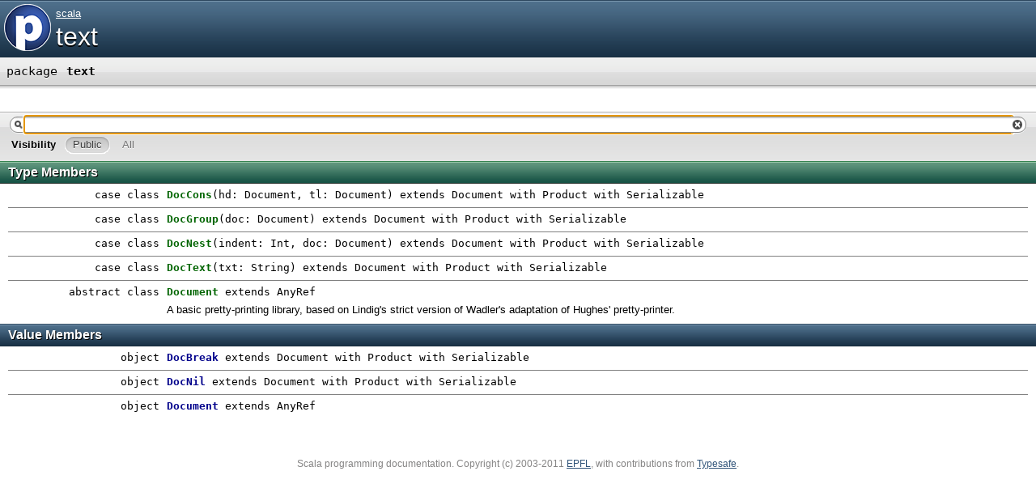

--- FILE ---
content_type: text/html;charset=UTF-8
request_url: https://tool.oschina.net/uploads/apidocs/scala-docs-2.9.2/scala/text/package.html
body_size: 6664
content:
<?xml version='1.0' encoding='UTF-8'?>
<!DOCTYPE html PUBLIC "-//W3C//DTD XHTML 1.1//EN" "http://www.w3.org/TR/xhtml11/DTD/xhtml11.dtd">
<html>
        <head>
          <title>scala.text</title>
          <meta http-equiv="content-type" content="text/html; charset=UTF-8" />
          
      <link type="text/css" media="screen" rel="stylesheet" href="../../lib/template.css" />
      <script type="text/javascript" src="../../lib/jquery.js"></script>
      <script type="text/javascript" src="../../lib/jquery-ui.js"></script>
      <script type="text/javascript" src="../../lib/template.js"></script>
      <script type="text/javascript" src="../../lib/tools.tooltip.js"></script>
    
        </head>
        <body onload="sh_highlightDocument('../lib/', '.min.js');" class="value">
      <div id="definition">
        <img src="../../lib/package_big.png" />
        <p id="owner"><a name="scala" class="extype" href="../package.html">scala</a></p>
        <h1>text</h1>
      </div>

      <h4 class="signature" id="signature">
      <span class="modifier_kind">
        <span class="modifier"></span>
        <span class="kind">package</span>
      </span>
      <span class="symbol">
        <span class="name">text</span>
      </span>
      </h4>
      
      <div class="fullcommenttop" id="comment"></div>
    

      <div id="mbrsel">
        <div id="textfilter"><span class="pre"></span><span class="input"><input accesskey="/" type="text" /></span><span class="post"></span></div>
        
        
        <div id="visbl">
            <span class="filtertype">Visibility</span>
            <ol><li class="public in"><span>Public</span></li><li class="all out"><span>All</span></li></ol>
          </div>
      </div>

      <div id="template">
        <div id="allMembers">
        

        <div class="types members" id="types">
              <h3>Type Members</h3>
              <ol><li visbl="pub" name="scala.text.DocCons" data-isabs="false">
      <a id="DocCons:DocCons"></a>
      <h4 class="signature">
      <span class="modifier_kind">
        <span class="modifier"></span>
        <span class="kind">case class</span>
      </span>
      <span class="symbol">
        <a href="DocCons.html"><span class="name">DocCons</span></a><span class="params">(<span name="hd">hd: Document</span>, <span name="tl">tl: Document</span>)</span><span class="result"> extends Document with Product with Serializable</span>
      </span>
      </h4>
      
    </li><li visbl="pub" name="scala.text.DocGroup" data-isabs="false">
      <a id="DocGroup:DocGroup"></a>
      <h4 class="signature">
      <span class="modifier_kind">
        <span class="modifier"></span>
        <span class="kind">case class</span>
      </span>
      <span class="symbol">
        <a href="DocGroup.html"><span class="name">DocGroup</span></a><span class="params">(<span name="doc">doc: Document</span>)</span><span class="result"> extends Document with Product with Serializable</span>
      </span>
      </h4>
      
    </li><li visbl="pub" name="scala.text.DocNest" data-isabs="false">
      <a id="DocNest:DocNest"></a>
      <h4 class="signature">
      <span class="modifier_kind">
        <span class="modifier"></span>
        <span class="kind">case class</span>
      </span>
      <span class="symbol">
        <a href="DocNest.html"><span class="name">DocNest</span></a><span class="params">(<span name="indent">indent: Int</span>, <span name="doc">doc: Document</span>)</span><span class="result"> extends Document with Product with Serializable</span>
      </span>
      </h4>
      
    </li><li visbl="pub" name="scala.text.DocText" data-isabs="false">
      <a id="DocText:DocText"></a>
      <h4 class="signature">
      <span class="modifier_kind">
        <span class="modifier"></span>
        <span class="kind">case class</span>
      </span>
      <span class="symbol">
        <a href="DocText.html"><span class="name">DocText</span></a><span class="params">(<span name="txt">txt: String</span>)</span><span class="result"> extends Document with Product with Serializable</span>
      </span>
      </h4>
      
    </li><li visbl="pub" name="scala.text.Document" data-isabs="true">
      <a id="Document:Document"></a>
      <h4 class="signature">
      <span class="modifier_kind">
        <span class="modifier">abstract </span>
        <span class="kind">class</span>
      </span>
      <span class="symbol">
        <a href="Document.html"><span class="name">Document</span></a><span class="result"> extends AnyRef</span>
      </span>
      </h4>
      <p class="comment cmt">A basic pretty-printing library, based on Lindig's strict version
of Wadler's adaptation of Hughes' pretty-printer.</p>
    </li></ol>
            </div>

        

        <div class="values members" id="values">
              <h3>Value Members</h3>
              <ol><li visbl="pub" name="scala.text.DocBreak" data-isabs="false">
      <a id="DocBreak:DocBreak"></a>
      <h4 class="signature">
      <span class="modifier_kind">
        <span class="modifier"></span>
        <span class="kind">object</span>
      </span>
      <span class="symbol">
        <a href="DocBreak$.html"><span class="name">DocBreak</span></a><span class="result"> extends Document with Product with Serializable</span>
      </span>
      </h4>
      
    </li><li visbl="pub" name="scala.text.DocNil" data-isabs="false">
      <a id="DocNil:DocNil"></a>
      <h4 class="signature">
      <span class="modifier_kind">
        <span class="modifier"></span>
        <span class="kind">object</span>
      </span>
      <span class="symbol">
        <a href="DocNil$.html"><span class="name">DocNil</span></a><span class="result"> extends Document with Product with Serializable</span>
      </span>
      </h4>
      
    </li><li visbl="pub" name="scala.text.Document" data-isabs="false">
      <a id="Document:Document"></a>
      <h4 class="signature">
      <span class="modifier_kind">
        <span class="modifier"></span>
        <span class="kind">object</span>
      </span>
      <span class="symbol">
        <a href="Document$.html"><span class="name">Document</span></a><span class="result"> extends AnyRef</span>
      </span>
      </h4>
      
    </li></ol>
            </div>

        
        </div>

        <div id="inheritedMembers">
        
        </div>

      </div>

      <div id="tooltip"></div>

      <div id="footer">Scala programming documentation. Copyright (c) 2003-2011 <a target="_top" href="http://www.epfl.ch">EPFL</a>, with contributions from <a target="_top" href="http://typesafe.com">Typesafe</a>.</div>


    </body>
      </html>

--- FILE ---
content_type: application/javascript;charset=UTF-8
request_url: https://tool.oschina.net/uploads/apidocs/scala-docs-2.9.2/lib/template.js
body_size: 10058
content:
// © 2009–2010 EPFL/LAMP
// code by Gilles Dubochet with contributions by Pedro Furlanetto

$(document).ready(function(){
    var isHiddenClass;
    if (document.title == 'scala.AnyRef') {
        isHiddenClass = function (name) {
            return name == 'scala.Any';
        };
    } else {
        isHiddenClass = function (name) {
            return name == 'scala.Any' || name == 'scala.AnyRef';
        };
    }

    $("#linearization li").filter(function(){
        return isHiddenClass($(this).attr("name"));
    }).removeClass("in").addClass("out");
    
    // Pre-filter members
    filter();

    // Member filter box
    var input = $("#textfilter input");
    input.bind("keyup", function(event) {
        if (event.keyCode == 27)
            input.val(""); // escape key
        filter(true);
    });
    input.focus(function(event) {
        input.select();
    });
    $("#textfilter > .post").click(function() {
        $("#textfilter input").attr("value", "");
        filter();
    });
    $(document).keydown(function(event) {
        if(!event.altKey && !event.ctrlKey &&
           (event.keyCode == 27 || (event.keyCode >= 48 && event.keyCode <= 90)) &&
           document.activeElement != $("#textfilter input")[0]) {
               $("#textfilter input").focus();
        }
    });
    $("#textfilter input").focus();

    $("#linearization li").click(function(){
        if ($(this).hasClass("in")) {
            $(this).removeClass("in");
            $(this).addClass("out");
        }
        else if ($(this).hasClass("out")) {
            $(this).removeClass("out");
            $(this).addClass("in");
        };
        filter();
    });
    $("#ancestors > ol > li.hideall").click(function() {
        $("#linearization li.in").removeClass("in").addClass("out");
        $("#linearization li:first").removeClass("out").addClass("in");
        filter();
    })
    $("#ancestors > ol > li.showall").click(function() {
        var filtered =
            $("#linearization li.out").filter(function() {
                return ! isHiddenClass($(this).attr("name"));
            });
        filtered.removeClass("out").addClass("in");
        filter();
    });
    $("#visbl > ol > li.public").click(function() {
        if ($(this).hasClass("out")) {
            $(this).removeClass("out").addClass("in");
            $("#visbl > ol > li.all").removeClass("in").addClass("out");
            filter();
        };
    })
    $("#visbl > ol > li.all").click(function() {
        if ($(this).hasClass("out")) {
            $(this).removeClass("out").addClass("in");
            $("#visbl > ol > li.public").removeClass("in").addClass("out");
            filter();
        };
    });
    $("#order > ol > li.alpha").click(function() {
        if ($(this).hasClass("out")) {
            $(this).removeClass("out").addClass("in");
            $("#order > ol > li.inherit").removeClass("in").addClass("out");
            orderAlpha();
        };
    })
    $("#order > ol > li.inherit").click(function() {
        if ($(this).hasClass("out")) {
            $(this).removeClass("out").addClass("in");
            $("#order > ol > li.alpha").removeClass("in").addClass("out");
            orderInherit();
        };
    });
    initInherit();

    // Create tooltips
    $(".extype").add(".defval").tooltip({
        tip: "#tooltip",
        position:"top center",
        predelay: 500,
        onBeforeShow: function(ev) {
            $(this.getTip()).text(this.getTrigger().attr("name"));
        }
    });

    /* Add toggle arrows */
    var docAllSigs = $("#template li").has(".fullcomment").find(".signature");
    
    function commentToggleFct(signature){
        var parent = signature.parent();
        var shortComment = $(".shortcomment", parent);
        var fullComment = $(".fullcomment", parent);
        var vis = $(":visible", fullComment);
        signature.toggleClass("closed").toggleClass("opened");
        if (vis.length > 0) {
            shortComment.slideDown(100);
            fullComment.slideUp(100);
        }
        else {
            shortComment.slideUp(100);
            fullComment.slideDown(100);
        }
    };
    docAllSigs.addClass("closed");
    docAllSigs.click(function() {
        commentToggleFct($(this));
    });
    
    /* Linear super types and known subclasses */
    function toggleShowContentFct(outerElement){
      var content = $(".hiddenContent", outerElement);
      var vis = $(":visible", content);
      if (vis.length > 0) {
        content.slideUp(100);
        $(".showElement", outerElement).show();
        $(".hideElement", outerElement).hide();
      }
      else {
        content.slideDown(100);
        $(".showElement", outerElement).hide();
        $(".hideElement", outerElement).show();
      }
    };
    $(".toggleContainer").click(function() {
      toggleShowContentFct($(this));
    });
    
    // Set parent window title
    windowTitle();
});

function orderAlpha() {
    $("#template > div.parent").hide();
    $("#ancestors").show();
    filter();
};

function orderInherit() {
    $("#template > div.parent").show();
    $("#ancestors").hide();
    filter();
};

/** Prepares the DOM for inheritance-based display. To do so it will:
  *  - hide all statically-generated parents headings;
  *  - copy all members from the value and type members lists (flat members) to corresponding lists nested below the
  *    parent headings (inheritance-grouped members);
  *  - initialises a control variable used by the filter method to control whether filtering happens on flat members
  *    or on inheritance-grouped members. */
function initInherit() {
    // parents is a map from fully-qualified names to the DOM node of parent headings.
    var parents = new Object();
    $("#inheritedMembers > div.parent").each(function(){
        parents[$(this).attr("name")] = $(this);
    });
    $("#types > ol > li").each(function(){
        var mbr = $(this);
        this.mbrText = mbr.find("> .fullcomment .cmt").text();
        var qualName = mbr.attr("name");
        var owner = qualName.slice(0, qualName.indexOf("#"));
        var name = qualName.slice(qualName.indexOf("#") + 1);
        var parent = parents[owner];
        if (parent != undefined) {
            var types = $("> .types > ol", parent);
            if (types.length == 0) {
                parent.append("<div class='types members'><h3>Type Members</h3><ol></ol></div>");
                types = $("> .types > ol", parent);
            }
            var clone = mbr.clone();
            clone[0].mbrText = this.mbrText;
            types.append(clone);
        }
    });
    $("#values > ol > li").each(function(){
        var mbr = $(this);
        this.mbrText = mbr.find("> .fullcomment .cmt").text();
        var qualName = mbr.attr("name");
        var owner = qualName.slice(0, qualName.indexOf("#"));
        var name = qualName.slice(qualName.indexOf("#") + 1);
        var parent = parents[owner];
        if (parent != undefined) {
            var values = $("> .values > ol", parent);
            if (values.length == 0) {
                parent.append("<div class='values members'><h3>Value Members</h3><ol></ol></div>");
                values = $("> .values > ol", parent);
            }
            var clone = mbr.clone();
            clone[0].mbrText = this.mbrText;
            values.append(clone);
        }
    });
    $("#inheritedMembers > div.parent").each(function() {
        if ($("> div.members", this).length == 0) { $(this).remove(); };
    });
};

function filter(scrollToMember) {
    var query = $.trim($("#textfilter input").val()).toLowerCase();
    query = query.replace(/[-[\]{}()*+?.,\\^$|#]/g, "\\$&").replace(/\s+/g, "|");
    var queryRegExp = new RegExp(query, "i");
    var privateMembersHidden = $("#visbl > ol > li.public").hasClass("in");
    var orderingAlphabetic = $("#order > ol > li.alpha").hasClass("in");
    var hiddenSuperclassElements = orderingAlphabetic ? $("#linearization > li.out") : $("#linearization > li:gt(0)");
    var hiddenSuperclasses = hiddenSuperclassElements.map(function() {
      return $(this).attr("name");
    }).get();

    var hideInheritedMembers;
    
    if(orderingAlphabetic) {
      $("#inheritedMembers").hide();
      hideInheritedMembers = true;
      $("#allMembers > .members").each(filterFunc);
    }
    else {
      $("#inheritedMembers").show();
      hideInheritedMembers = true;
      $("#allMembers > .members").each(filterFunc);
      hideInheritedMembers = false;
      $("#inheritedMembers > .parent > .members").each(filterFunc);
    }

    
    function filterFunc() {
      var membersVisible = false;
      var members = $(this);
      members.find("> ol > li").each(function() {
        var mbr = $(this);
        if (privateMembersHidden && mbr.attr("visbl") == "prt") {
          mbr.hide();
          return;
        }
        var name = mbr.attr("name");
        // Owner filtering must not happen in "inherited from" member lists
        if (hideInheritedMembers) {
          var ownerIndex = name.indexOf("#");
          if (ownerIndex < 0) {
            ownerIndex = name.lastIndexOf(".");
          }
          var owner = name.slice(0, ownerIndex);
          for (var i = 0; i < hiddenSuperclasses.length; i++) {
            if (hiddenSuperclasses[i] == owner) {
              mbr.hide();
              return;
            }
          }
        }
        if (query && !(queryRegExp.test(name) || queryRegExp.test(this.mbrText))) {
          mbr.hide();
          return;
        }
        mbr.show();
        membersVisible = true;
      });
      
      if (membersVisible)
        members.show();
      else
        members.hide();
    };

    if (scrollToMember) {
      window.scrollTo(0, $("#mbrsel").offset().top);
    }

    return false;
};

function windowTitle()
{
    try {
        parent.document.title=document.title;
    }
    catch(e) {
      // Chrome doesn't allow settings the parent's title when
      // used on the local file system.
    }
};
